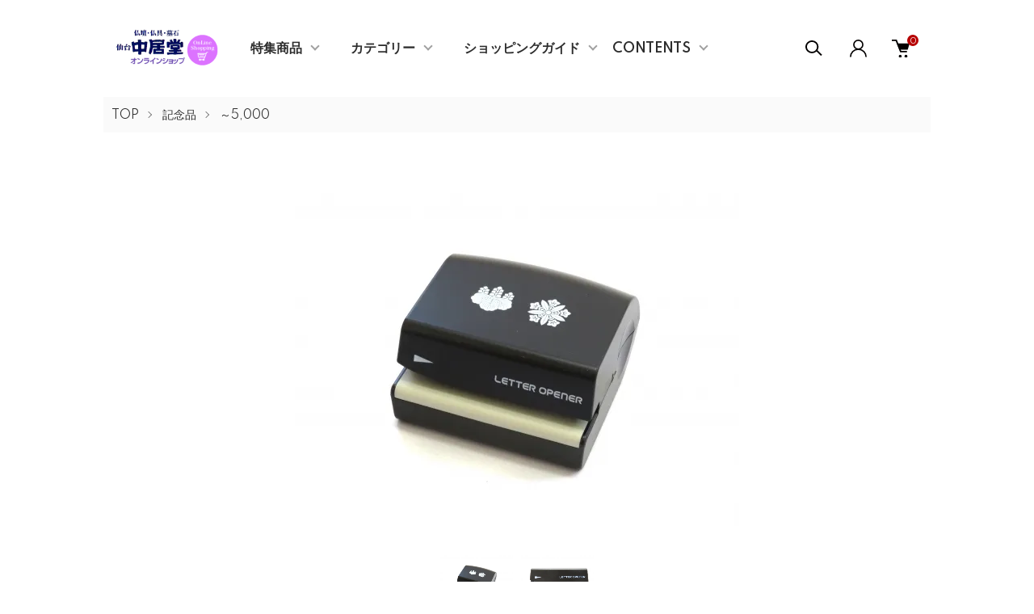

--- FILE ---
content_type: text/html; charset=EUC-JP
request_url: https://nakaido.shop-pro.jp/?pid=157678585
body_size: 17166
content:
<!DOCTYPE html PUBLIC "-//W3C//DTD XHTML 1.0 Transitional//EN" "http://www.w3.org/TR/xhtml1/DTD/xhtml1-transitional.dtd">
<html xmlns:og="http://ogp.me/ns#" xmlns:fb="http://www.facebook.com/2008/fbml" xmlns:mixi="http://mixi-platform.com/ns#" xmlns="http://www.w3.org/1999/xhtml" xml:lang="ja" lang="ja" dir="ltr">
<head>
<meta http-equiv="content-type" content="text/html; charset=euc-jp" />
<meta http-equiv="X-UA-Compatible" content="IE=edge,chrome=1" />
<meta name="viewport" content="width=device-width,initial-scale=1">
<title>レターオープナー 記念品 曹洞宗 両山紋入</title>
<meta name="Keywords" content="曹洞宗,レターオープナー,両山紋,記念品,回信,弁事回信,首座回信,晋山" />
<meta name="Description" content="記念品にオススメのレターオープナーです。" />
<meta name="Author" content="" />
<meta name="Copyright" content="仙台 中居堂" />
<meta http-equiv="content-style-type" content="text/css" />
<meta http-equiv="content-script-type" content="text/javascript" />
<link rel="stylesheet" href="https://nakaido.shop-pro.jp/css/framework/colormekit.css" type="text/css" />
<link rel="stylesheet" href="https://nakaido.shop-pro.jp/css/framework/colormekit-responsive.css" type="text/css" />
<link rel="stylesheet" href="https://img07.shop-pro.jp/PA01253/544/css/5/index.css?cmsp_timestamp=20250325175106" type="text/css" />
<link rel="stylesheet" href="https://img07.shop-pro.jp/PA01253/544/css/5/product.css?cmsp_timestamp=20250325175106" type="text/css" />

<link rel="alternate" type="application/rss+xml" title="rss" href="https://nakaido.shop-pro.jp/?mode=rss" />
<script type="text/javascript" src="//ajax.googleapis.com/ajax/libs/jquery/1.11.0/jquery.min.js" ></script>
<meta property="og:title" content="レターオープナー 記念品 曹洞宗 両山紋入" />
<meta property="og:description" content="記念品にオススメのレターオープナーです。" />
<meta property="og:url" content="https://nakaido.shop-pro.jp?pid=157678585" />
<meta property="og:site_name" content="仏壇の通販なら仏壇・仏具販売専門の仙台中居堂オンラインショップ" />
<meta property="og:image" content="https://img07.shop-pro.jp/PA01253/544/product/157678585.jpg?cmsp_timestamp=20210223150949"/>
<meta property="og:type" content="product" />
<meta property="product:price:amount" content="3300" />
<meta property="product:price:currency" content="JPY" />
<meta property="product:product_link" content="https://nakaido.shop-pro.jp?pid=157678585" />
<script type="text/javascript" src="https://file002.shop-pro.jp/PA01253/544/js/jquery.js"></script>
<script type="text/javascript" src="https://file002.shop-pro.jp/PA01253/544/js/jqueryAutoHeight.js"></script>
<script type="text/javascript">
window.onload= function(){
	jQuery(function($){
	$('#indexOsusume .boxShohin p').autoHeight({column:4, clear:1, height:'height'});
	$('#indexUresuji .boxShohin p').autoHeight({column:4, clear:1, height:'height'});
		$('#indexOsusume .boxShohin .thmShohin').autoHeight({column:4, clear:1, height:'height'});
		$('#indexUresuji .thmShohin').autoHeight({column:4, clear:1, height:'height'});
		$('#indexOriginal .boxL').autoHeight({column:4, clear:1, height:'height'});
		$('.boxCategoryRight').autoHeight({column:4, clear:1, height:'height'});
		$('.boxCategoryRight p').autoHeight({column:4, clear:1, height:'height'});
		$('.boxCategoryRight .thmShohin').autoHeight({column:4, clear:1, height:'height'});
	});
}

</script>

<script>
  (function(i,s,o,g,r,a,m){i['GoogleAnalyticsObject']=r;i[r]=i[r]||function(){
  (i[r].q=i[r].q||[]).push(arguments)},i[r].l=1*new Date();a=s.createElement(o),
  m=s.getElementsByTagName(o)[0];a.async=1;a.src=g;m.parentNode.insertBefore(a,m)
  })(window,document,'script','//www.google-analytics.com/analytics.js','ga');

  ga('create', 'UA-75000550-1', 'auto');
  ga('send', 'pageview');

</script>
<meta name="google-site-verification" content="toys83A3YczQjJy8eZu1rY-VTJHtrFM9kz3QWYT4gEE" />
<script>
  var Colorme = {"page":"product","shop":{"account_id":"PA01253544","title":"\u4ecf\u58c7\u306e\u901a\u8ca9\u306a\u3089\u4ecf\u58c7\u30fb\u4ecf\u5177\u8ca9\u58f2\u5c02\u9580\u306e\u4ed9\u53f0\u4e2d\u5c45\u5802\u30aa\u30f3\u30e9\u30a4\u30f3\u30b7\u30e7\u30c3\u30d7"},"basket":{"total_price":0,"items":[]},"customer":{"id":null},"inventory_control":"product","product":{"shop_uid":"PA01253544","id":157678585,"name":"\u30ec\u30bf\u30fc\u30aa\u30fc\u30d7\u30ca\u30fc \u8a18\u5ff5\u54c1 \u66f9\u6d1e\u5b97 \u4e21\u5c71\u7d0b\u5165","model_number":"","stock_num":20,"sales_price":3000,"sales_price_including_tax":3300,"variants":[],"category":{"id_big":2050405,"id_small":1},"groups":[],"members_price":3000,"members_price_including_tax":3300}};

  (function() {
    function insertScriptTags() {
      var scriptTagDetails = [];
      var entry = document.getElementsByTagName('script')[0];

      scriptTagDetails.forEach(function(tagDetail) {
        var script = document.createElement('script');

        script.type = 'text/javascript';
        script.src = tagDetail.src;
        script.async = true;

        if( tagDetail.integrity ) {
          script.integrity = tagDetail.integrity;
          script.setAttribute('crossorigin', 'anonymous');
        }

        entry.parentNode.insertBefore(script, entry);
      })
    }

    window.addEventListener('load', insertScriptTags, false);
  })();
</script>
<script async src="https://zen.one/analytics.js"></script>
</head>
<body>
<meta name="colorme-acc-payload" content="?st=1&pt=10029&ut=157678585&at=PA01253544&v=20260118225434&re=&cn=d7ed4d086e6372a6dae200e8de464f74" width="1" height="1" alt="" /><script>!function(){"use strict";Array.prototype.slice.call(document.getElementsByTagName("script")).filter((function(t){return t.src&&t.src.match(new RegExp("dist/acc-track.js$"))})).forEach((function(t){return document.body.removeChild(t)})),function t(c){var r=arguments.length>1&&void 0!==arguments[1]?arguments[1]:0;if(!(r>=c.length)){var e=document.createElement("script");e.onerror=function(){return t(c,r+1)},e.src="https://"+c[r]+"/dist/acc-track.js?rev=3",document.body.appendChild(e)}}(["acclog001.shop-pro.jp","acclog002.shop-pro.jp"])}();</script><link href="https://img.shop-pro.jp/tmpl_js/87/slick.css" rel="stylesheet" type="text/css">
<link href="https://img.shop-pro.jp/tmpl_js/87/slick-theme.css" rel="stylesheet" type="text/css">
<link rel="preconnect" href="https://fonts.gstatic.com">
<link href="https://fonts.googleapis.com/css2?family=Spartan:wght@400;500;600&display=swap" rel="stylesheet">

<div class="l-header" id="js-header-scroll">
  <div class="l-header-main">
    <div class="l-header-main__in">
      <div class="l-header-logo">
        <h1 class="l-header-logo__img">
          <a class="l-header-logo__txt" href="./">
            <img src="https://img07.shop-pro.jp/PA01253/544/PA01253544.png?cmsp_timestamp=20230104163913" alt="仏壇の通販なら仏壇・仏具販売専門の仙台中居堂オンラインショップ" />
          </a>
        </h1>
      </div>
      <div class="l-sp-header-cart-btn">
        <a href="https://nakaido.shop-pro.jp/cart/proxy/basket?shop_id=PA01253544&shop_domain=nakaido.shop-pro.jp" class="l-sp-header-cart-btn__link">
          <img src="https://img.shop-pro.jp/tmpl_img/87/icon-cart.svg" alt="カートを見る" />
          <span class="l-sp-header-cart-btn__count">0</span>
        </a>
      </div>
      <button class="l-menu-btn js-navi-open" aria-label="メニュー">
        <span></span>
        <span></span>
      </button>
			
    </div>

    <div class="l-main-navi">
      <div class="l-main-navi__overlay js-navi-close"></div>
      <div class="l-sp-header-search">
        <form action="https://nakaido.shop-pro.jp/" method="GET"  class="l-sp-header-search__form">
          <input type="hidden" name="mode" value="srh" />
          <div class="l-sp-header-search__input">
            <input type="text" name="keyword" placeholder="商品検索" />
          </div>
          <button class="l-sp-header-search__submit" type="submit">
            <img src="https://img.shop-pro.jp/tmpl_img/87/icon-search.svg" alt="送信" />
          </button>
        </form>
      </div>			
      <ul class="l-main-navi-list">
                <li class="l-main-navi-list__item">
          <button class="l-main-navi-list__link js-toggle-btn">
            特集商品
          </button>
          <div class="l-dropdown-menu js-toggle-contents">
            <div class="u-container">
              <ul class="l-dropdown-menu-list">
                                <li class="l-dropdown-menu-list__item">
                  <a class="l-dropdown-menu-list__link" href="https://nakaido.shop-pro.jp/?mode=grp&gid=919269">ご寺院様向け</a>
                </li>
                                <li class="l-dropdown-menu-list__item">
                  <a class="l-dropdown-menu-list__link" href="https://nakaido.shop-pro.jp/?mode=grp&gid=919267">個人様向け</a>
                </li>
                                <li class="l-dropdown-menu-list__item">
                  <a class="l-dropdown-menu-list__link" href="https://nakaido.shop-pro.jp/?mode=grp&gid=1061475">オリジナル商品</a>
                </li>
                                <li class="l-dropdown-menu-list__item">
                  <a class="l-dropdown-menu-list__link" href="https://nakaido.shop-pro.jp/?mode=grp&gid=1556118">いこわ</a>
                </li>
                                <li class="l-dropdown-menu-list__item">
                  <a class="l-dropdown-menu-list__link" href="https://nakaido.shop-pro.jp/?mode=grp&gid=1556073">黒柿</a>
                </li>
                                <li class="l-dropdown-menu-list__item">
                  <a class="l-dropdown-menu-list__link" href="https://nakaido.shop-pro.jp/?mode=grp&gid=1593194">KAN</a>
                </li>
                                <li class="l-dropdown-menu-list__item">
                  <a class="l-dropdown-menu-list__link" href="https://nakaido.shop-pro.jp/?mode=grp&gid=3070067">RESIN</a>
                </li>
                              </ul>
            </div>
          </div>
        </li>
        				        <li class="l-main-navi-list__item">
          <button class="l-main-navi-list__link js-toggle-btn">
            カテゴリー
						</button>
          <div class="l-dropdown-menu js-toggle-contents">
            <div class="u-container">
              <ul class="l-dropdown-menu-list">
                                <li class="l-dropdown-menu-list__item">
                  <a class="l-dropdown-menu-list__link" href="https://nakaido.shop-pro.jp/?mode=cate&cbid=2845003&csid=0">仏壇</a>
                </li>
                                <li class="l-dropdown-menu-list__item">
                  <a class="l-dropdown-menu-list__link" href="https://nakaido.shop-pro.jp/?mode=cate&cbid=1600292&csid=0">位牌</a>
                </li>
                                <li class="l-dropdown-menu-list__item">
                  <a class="l-dropdown-menu-list__link" href="https://nakaido.shop-pro.jp/?mode=cate&cbid=1600293&csid=0">仏像</a>
                </li>
                                <li class="l-dropdown-menu-list__item">
                  <a class="l-dropdown-menu-list__link" href="https://nakaido.shop-pro.jp/?mode=cate&cbid=1600290&csid=0">線香・ローソク</a>
                </li>
                                <li class="l-dropdown-menu-list__item">
                  <a class="l-dropdown-menu-list__link" href="https://nakaido.shop-pro.jp/?mode=cate&cbid=2585907&csid=0">塗香</a>
                </li>
                                <li class="l-dropdown-menu-list__item">
                  <a class="l-dropdown-menu-list__link" href="https://nakaido.shop-pro.jp/?mode=cate&cbid=2722467&csid=0">お墓参り用品</a>
                </li>
                                <li class="l-dropdown-menu-list__item">
                  <a class="l-dropdown-menu-list__link" href="https://nakaido.shop-pro.jp/?mode=cate&cbid=1600291&csid=0">お鈴</a>
                </li>
                                <li class="l-dropdown-menu-list__item">
                  <a class="l-dropdown-menu-list__link" href="https://nakaido.shop-pro.jp/?mode=cate&cbid=1600294&csid=0">念珠・ブレスレット</a>
                </li>
                                <li class="l-dropdown-menu-list__item">
                  <a class="l-dropdown-menu-list__link" href="https://nakaido.shop-pro.jp/?mode=cate&cbid=2050404&csid=0">具足</a>
                </li>
                                <li class="l-dropdown-menu-list__item">
                  <a class="l-dropdown-menu-list__link" href="https://nakaido.shop-pro.jp/?mode=cate&cbid=1600295&csid=0">その他仏具</a>
                </li>
                                <li class="l-dropdown-menu-list__item">
                  <a class="l-dropdown-menu-list__link" href="https://nakaido.shop-pro.jp/?mode=cate&cbid=1600296&csid=0">感謝状</a>
                </li>
                                <li class="l-dropdown-menu-list__item">
                  <a class="l-dropdown-menu-list__link" href="https://nakaido.shop-pro.jp/?mode=cate&cbid=1600297&csid=0">経本</a>
                </li>
                                <li class="l-dropdown-menu-list__item">
                  <a class="l-dropdown-menu-list__link" href="https://nakaido.shop-pro.jp/?mode=cate&cbid=1600298&csid=0">塔婆 経木塔婆</a>
                </li>
                                <li class="l-dropdown-menu-list__item">
                  <a class="l-dropdown-menu-list__link" href="https://nakaido.shop-pro.jp/?mode=cate&cbid=1600300&csid=0">戒名紙 可漏紙 血脈</a>
                </li>
                                <li class="l-dropdown-menu-list__item">
                  <a class="l-dropdown-menu-list__link" href="https://nakaido.shop-pro.jp/?mode=cate&cbid=2783101&csid=0">寺院用過去帳  過去帳</a>
                </li>
                                <li class="l-dropdown-menu-list__item">
                  <a class="l-dropdown-menu-list__link" href="https://nakaido.shop-pro.jp/?mode=cate&cbid=1889261&csid=0">ご寺院様向け仏具</a>
                </li>
                                <li class="l-dropdown-menu-list__item">
                  <a class="l-dropdown-menu-list__link" href="https://nakaido.shop-pro.jp/?mode=cate&cbid=2948259&csid=0">ご寺院様用抹香,お香</a>
                </li>
                                <li class="l-dropdown-menu-list__item">
                  <a class="l-dropdown-menu-list__link" href="https://nakaido.shop-pro.jp/?mode=cate&cbid=2050405&csid=0">記念品</a>
                </li>
                                <li class="l-dropdown-menu-list__item">
                  <a class="l-dropdown-menu-list__link" href="https://nakaido.shop-pro.jp/?mode=cate&cbid=2050406&csid=0">檀信徒用記念品</a>
                </li>
                              </ul>
            </div>
          </div>
        </li>
        				        <li class="l-main-navi-list__item　js-toggle-contents">
          <button class="l-main-navi-list__link"><a href="https://nakaido.shop-pro.jp/?mode=sk"style="text-decoration:none;">
            ショッピングガイド 
         </a> </button>
          
        </li>
                        <li class="l-main-navi-list__item">
          <button class="l-main-navi-list__link js-toggle-btn">
            CONTENTS
          </button>
          <div class="l-dropdown-menu js-toggle-contents">
            <div class="u-container">
              <ul class="l-dropdown-menu-list">
                                <li class="l-dropdown-menu-list__item">
                  <a class="l-dropdown-menu-list__link" href="https://nakaido.shop-pro.jp/?mode=f16">僧侶のための婚活支援 TERAKOI～テラコイ～</a>
                </li>
                              </ul>
            </div>
          </div>
        </li>
              </ul>

      <div class="l-header-help">
        <div class="l-header-search">
          <button class="l-header-search__btn l-header-help__btn js-search-btn" type="button">
            <img src="https://img.shop-pro.jp/tmpl_img/87/icon-search.svg" alt="検索" />
          </button>
          <div class="l-header-search__contents js-search-contents">
            <div class="l-header-search__overlay"></div>
            <form action="https://nakaido.shop-pro.jp/" method="GET" class="l-header-search__form">
              <input type="hidden" name="mode" value="srh" />
              <div class="l-header-search__input">
                <input type="text" name="keyword" placeholder="商品検索" />
              </div>
              <button class="l-header-search__submit" type="submit">
                <img src="https://img.shop-pro.jp/tmpl_img/87/icon-search.svg" alt="送信" />
              </button>
            </form>
          </div>
        </div>
        <div class="l-header-account">
          <button class="l-header-account__btn l-header-help__btn js-toggle-btn">
            <img src="https://img.shop-pro.jp/tmpl_img/87/icon-user.svg" alt="アカウント" />
          </button>
          <div class="l-dropdown-menu js-toggle-contents">
            <div class="u-container">
              <ul class="l-header-account-list">
                <li class="l-header-account-list__item">
                  <a class="l-header-account-list__link" href="https://nakaido.shop-pro.jp/?mode=myaccount">マイアカウント</a>
                </li>
                                                                <li class="l-header-account-list__item">
                  <a class="l-header-account-list__link" href="https://nakaido.shop-pro.jp/customer/signup/new">新規会員登録</a>
                </li>
                                <li class="l-header-account-list__item">
                  <a class="l-header-account-list__link" href="https://nakaido.shop-pro.jp/?mode=login&shop_back_url=https%3A%2F%2Fnakaido.shop-pro.jp%2F">ログイン</a>
                </li>
                                              </ul>
            </div>
          </div>
        </div>
        <div class="l-header-cart">
          <a href="https://nakaido.shop-pro.jp/cart/proxy/basket?shop_id=PA01253544&shop_domain=nakaido.shop-pro.jp" class="l-header-cart-btn">
            <img src="https://img.shop-pro.jp/tmpl_img/87/icon-cart.svg" alt="カートを見る" />
            <span class="l-header-cart-btn__count">0</span>
          </a>
        </div>
      </div>


      <div class="l-sp-header-help">
        <div class="l-sp-header-help-box">
          <h3 class="l-sp-header-help__ttl">
            USER MENU
          </h3>
          <ul class="l-sp-header-help-list">
            <li class="l-sp-header-help-list__item">
              <a class="l-sp-header-help-list__link" href="https://nakaido.shop-pro.jp/?mode=myaccount">マイアカウント</a>
            </li>
                                                <li class="l-sp-header-help-list__item">
              <a class="l-sp-header-help-list__link" href="https://nakaido.shop-pro.jp/customer/signup/new">新規会員登録</a>
            </li>
                        <li class="l-sp-header-help-list__item">
              <a class="l-sp-header-help-list__link" href="https://nakaido.shop-pro.jp/?mode=login&shop_back_url=https%3A%2F%2Fnakaido.shop-pro.jp%2F">ログイン</a>
            </li>
                                    <li class="l-sp-header-help-list__item">
              <a class="l-sp-header-help-list__link" href="https://nakaido.shop-pro.jp/cart/proxy/basket?shop_id=PA01253544&shop_domain=nakaido.shop-pro.jp">カートを見る</a>
            </li>
          </ul>
        </div>
        <div class="l-sp-header-help-box">
          <h3 class="l-sp-header-help__ttl">
            SHOPPING GUIDE
          </h3>
          <ul class="l-sp-header-help-list">
            <li class="l-sp-header-help-list__item">
              <a class="l-sp-header-help-list__link" href="https://nakaido.shop-pro.jp/?mode=sk">配送・送料について</a>
            </li>
            <li class="l-sp-header-help-list__item">
              <a class="l-sp-header-help-list__link" href="https://nakaido.shop-pro.jp/?mode=sk#return">返品について</a>
            </li>
            <li class="l-sp-header-help-list__item">
              <a class="l-sp-header-help-list__link" href="https://nakaido.shop-pro.jp/?mode=sk#payment">お支払い方法について</a>
            </li>
            <li class="l-sp-header-help-list__item">
              <a class="l-sp-header-help-list__link" href="https://nakaido.shop-pro.jp/?mode=sk#info">特定商取引法に基づく表記</a>
            </li>
            <li class="l-sp-header-help-list__item">
              <a class="l-sp-header-help-list__link" href="https://nakaido.shop-pro.jp/?mode=privacy">プライバシーポリシー</a>
            </li>
            <li class="l-sp-header-help-list__item">
              <a class="l-sp-header-help-list__link" href="https://nakaido.shop-pro.jp/customer/inquiries/new">お問い合わせ</a>
            </li>
          </ul>
        </div>
      </div>

      <ul class="l-sp-header-sns-list">
                                      </ul>

    </div>

    <div class="l-sp-main-navi__overlay"></div>

  </div>
</div>





<div class="l-main is-product">
  <link href="https://img.shop-pro.jp/tmpl_js/87/magnific-popup.css" rel="stylesheet" type="text/css">

<div class="c-breadcrumbs">
  <ul class="c-breadcrumbs-list">
    <li class="c-breadcrumbs-list__item">
      <a href="./">
        TOP
      </a>
    </li>
        <li class="c-breadcrumbs-list__item">
      <a href="?mode=cate&cbid=2050405&csid=0">
        記念品
      </a>
    </li>
            <li class="c-breadcrumbs-list__item">
      <a href="?mode=cate&cbid=2050405&csid=1">
        ～5,000
      </a>
    </li>
      </ul>
</div>

<div class="cart_in_modal cart_modal__close" style="display: none;">
  <div class="cart_in_modal__outline not_bubbling">
    <label class="cart_modal__close cart_in_modal__close-icon">
    </label>
    <p class="cart_in_modal__heading">
      こちらの商品が<br class="sp-br">カートに入りました
    </p>
    <div class="cart_in_modal__detail">
            <div class="cart_in_modal__image-wrap">
        <img src="https://img07.shop-pro.jp/PA01253/544/product/157678585.jpg?cmsp_timestamp=20210223150949" alt="" class="cart_in_modal__image" />
      </div>
            <p class="cart_in_modal__name">
        レターオープナー 記念品 曹洞宗 両山紋入
      </p>
    </div>
    <div class="cart_in_modal__button-wrap">
      <form name="cart_view_with_async" method="POST" action="https://nakaido.shop-pro.jp/cart/proxy/basket?shop_id=PA01253544&shop_domain=nakaido.shop-pro.jp">
        <input type="hidden" name="reference_token" value="b0dce787183e40d68eac210bbb5a7d15"><input type="hidden" name="shop_id" value="PA01253544"><input type="hidden" name="shop_domain" value="nakaido.shop-pro.jp">
      </form>
      <button class="cart_view_with_async cart_in_modal__button cart_in_modal__button--solid">かごの中身を見る</button>
      <p class="cart_modal__close cart_in_modal__text-link">ショッピングを続ける</p>
    </div>
  </div>
</div>
<div class="cart_in_error_modal cart_in_error__close" style="display: none;">
  <div class="cart_in_modal__outline not_bubbling">
    <label class="cart_in_error__close cart_in_modal__close-icon">
    </label>
    <p class="cart_in_error_message cart_in_error_modal__heading"></p>
    <div class="cart_in_modal__button-wrap">
      <button class="cart_in_error__close cart_in_modal__button cart_in_modal__button--solid">ショッピングを続ける</button>
    </div>
  </div>
</div>

<div class="p-product l-main-contents">
  <form name="product_form" method="post" action="https://nakaido.shop-pro.jp/cart/proxy/basket/items/add">
    
    <div class="p-product-img">
      <div class="p-product-img__main js-images-slider">
        <div class="p-product-img__main-item">
                    <img src="https://img07.shop-pro.jp/PA01253/544/product/157678585.jpg?cmsp_timestamp=20210223150949" alt="" />
                  </div>
                                <div class="p-product-img__main-item ">
          <img src="https://img07.shop-pro.jp/PA01253/544/product/157678585_o1.jpg?cmsp_timestamp=20210223150949" alt="" />
        </div>
                                                                                                                                                                                                                                                                                                                                                                                                                                                                                                                                                                                                                                                                                                                                                                                                                              </div>
            <div class="u-container">
        <div class="p-product-img__thumb">
          <div class="p-product-thumb">
            <div class="u-overflow-slide">
              <div class="p-product-thumb-list c-slider-thema">
                                <div class="p-product-thumb-list__item">
                  <div class="p-product-thumb-list__img u-square-img">
                    <img src="https://img07.shop-pro.jp/PA01253/544/product/157678585.jpg?cmsp_timestamp=20210223150949" alt="" />
                  </div>
                </div>
                                                                <div class="p-product-thumb-list__item">
                  <div class="p-product-thumb-list__img u-square-img">
                    <img src="https://img07.shop-pro.jp/PA01253/544/product/157678585_o1.jpg?cmsp_timestamp=20210223150949" alt="" />
                  </div>
                </div>
                                                                                                                                                                                                                                                                                                                                                                                                                                                                                                                                                                                                                                                                                                                                                                                                                                                                                                                                                                                                                                                                                                                                                                                                                                                                                                                                                                                                                                                                                                                                                                                                                                              </div>
            </div>
          </div>
        </div>
      </div>
          </div>
    


    <div class="u-container-s">
      <div class="p-product-txt">
        
        <div class="p-product-info">
          <h2 class="p-product-info__ttl">
            レターオープナー 記念品 曹洞宗 両山紋入
          </h2>
          
          <div class="p-product-info__id">
            
          </div>
          
          
                    

          
          <div class="p-product-price">
                        <div class="p-product-price__sell">
              3,300円(税300円)
            </div>
                                              </div>
          

                              
        </div>



        <div class="p-product-action" id="p-product-action">
          
                    

          
                    
          
          <div class="p-product-form">
                        <div class="p-product-form-stock">
              <div class="p-product-form-stock__ttl">
                購入数
              </div>
              <div class="p-product-form-stock__box">
                <div class="p-product-form-stock__input">
                  <input type="text" name="product_num" value="1" />
                  <span class="p-product-form-stock__unit"></span>
                </div>
                              </div>
            </div>
                        <div class="p-product-form-btn">
              <div class="p-product-form-btn__cart">
                                                <div class="disable_cartin">
                  <button class="c-btn-cart" type="submit">
                    <i class="c-icon-cart"></i>ADD TO CART
                  </button>
                </div>
                                <p class="p-product-form__error-message stock_error"></p>
                                              </div>
              <div class="p-product-form-btn__favorite">
                <button type="button" class="c-btn-cart is-favorite"  data-favorite-button-selector="DOMSelector" data-product-id="157678585" data-added-class="is-added">
                  <svg role="img" aria-hidden="true"><use xlink:href="#heart"></use></svg>ADD TO FAVORITE
                </button>
              </div>
            </div>

            <div class="p-product-contact">
              <a class="p-product-contact__link" href="https://nakaido.shop-pro.jp/customer/products/157678585/inquiries/new">
                この商品について問い合わせる
              </a>
            </div>

          </div>
          

          
          <ul class="p-product-sns-list">
            <li class="p-product-sns-list__item">
              <div class="line-it-button" data-lang="ja" data-type="share-a" data-ver="3"
                         data-color="default" data-size="small" data-count="false" style="display: none;"></div>
                       <script src="https://www.line-website.com/social-plugins/js/thirdparty/loader.min.js" async="async" defer="defer"></script>
            </li>
            <li class="p-product-sns-list__item">
              
            </li>
            <li class="p-product-sns-list__item">
              <a href="https://twitter.com/share" class="twitter-share-button" data-url="https://nakaido.shop-pro.jp/?pid=157678585" data-text="" data-lang="ja" >ツイート</a>
<script charset="utf-8">!function(d,s,id){var js,fjs=d.getElementsByTagName(s)[0],p=/^http:/.test(d.location)?'http':'https';if(!d.getElementById(id)){js=d.createElement(s);js.id=id;js.src=p+'://platform.twitter.com/widgets.js';fjs.parentNode.insertBefore(js,fjs);}}(document, 'script', 'twitter-wjs');</script>
            </li>
          </ul>
          

          <ul class="p-product-link-list">
            <li class="p-product-link-list__item">
              <a href="https://nakaido.shop-pro.jp/?mode=sk#return">返品について</a>
            </li>
            <li class="p-product-link-list__item">
              <a href="https://nakaido.shop-pro.jp/?mode=sk#info">特定商取引法に基づく表記</a>
            </li>
            <li class="p-product-link-list__item">
              <a href="https://nakaido.shop-pro.jp/?mode=cate&cbid=2050405&csid=1">買い物を続ける</a>
            </li>
          </ul>

        </div>
      </div>


      <div class="p-product-detail">
        
                <div　style="margin:0 auto;">
          <h3 class="c-ttl-main">
            DETAIL
          </h3>
					<center> 曹洞宗用のレターオープナーになります。両大本山の両山紋が入っています。 <br />
首座回信や弁事回信などの記念品におすすめです。</center>
        </div>
                
        
                
        
                


      </div>
      <input type="hidden" name="user_hash" value="c0481676a5e28a6a28cfcb102c02051c"><input type="hidden" name="members_hash" value="c0481676a5e28a6a28cfcb102c02051c"><input type="hidden" name="shop_id" value="PA01253544"><input type="hidden" name="product_id" value="157678585"><input type="hidden" name="members_id" value=""><input type="hidden" name="back_url" value="https://nakaido.shop-pro.jp/?pid=157678585"><input type="hidden" name="reference_token" value="b0dce787183e40d68eac210bbb5a7d15"><input type="hidden" name="shop_domain" value="nakaido.shop-pro.jp">
    </div>
  </form>

  </div>

<script src="https://img.shop-pro.jp/tmpl_js/87/slick.js"></script>
<script src="https://img.shop-pro.jp/tmpl_js/87/jquery.magnific-popup.min.js"></script>

<script type="text/javascript">
$(document).ready(function() {
  $('.js-popup').magnificPopup({
    type: 'image',
    removalDelay: 300,
    gallery: {
      enabled:true
    },
    closeMarkup: '<button title="%title%" type="button" class="mfp-close"><img src="https://img.shop-pro.jp/tmpl_img/87/icon-close.svg" alt="close" width="15" class="mfp-close" /></button>',
    callbacks: {
      open: function() {
        closeBtn();
      },
    }
  });
});
</script>

<script type="text/javascript">
$(".js-option-detail-btn").on("click", function() {
  $(this).toggleClass("is-on");
  $(".js-option-detail-contents").slideToggle("fast");
});
</script>

<script type="text/javascript">
$(document).on("ready", function() {
  var slider = ".js-images-slider"; // スライダー
  var thumbnailItem = ".p-product-thumb-list__item"; // サムネイル画像アイテム

  $(thumbnailItem).each(function() {
    var index = $(thumbnailItem).index(this);
    $(this).attr("data-index",index);
  });

  $(slider).on('init',function(slick) {
    var index = $(".slide-item.slick-slide.slick-current").attr("data-slick-index");
    $(thumbnailItem+'[data-index="'+index+'"]').addClass("is-current");
  });

  $(slider).slick( {
    autoplay: false,
    arrows: false,
    dots: false,
    infinite: true,
  });

  $(thumbnailItem).on('click',function() {
    var index = $(this).attr("data-index");
    $(slider).slick("slickGoTo",index,false);
    if ($(".l-header").hasClass("is-fixed")) {
      $(".l-header").addClass("is-unpinned");
    }
  });

  $(slider).on('beforeChange',function(event,slick, currentSlide,nextSlide){
    $(thumbnailItem).each(function() {
      $(this).removeClass("is-current");
    });
    $(thumbnailItem+'[data-index="'+nextSlide+'"]').addClass("is-current");
  });
});
</script>

<script>
  $(function () {
    function window_size_switch_func() {
      if($(window).width() >= 1008) {
        // product option switch -> table
        $('#prd-opt-table').html($('.prd-opt-table').html());
        $('#prd-opt-table table').addClass('table table-bordered');
        $('#prd-opt-select').empty();
      } else {
        // product option switch -> select
        $('#prd-opt-table').empty();
        if($('#prd-opt-select > *').size() == 0) {
          $('#prd-opt-select').append($('.prd-opt-select').html());
        }
      }
    }
    window_size_switch_func();

    $(window).resize(function () {
      window_size_switch_func();
    });
  });
</script></div>



<div class="l-bottom">
        

      <div class="p-calendar">
    <div class="u-container">
      <h2 class="c-ttl-main">
        CALENDAR
      </h2>
      <div class="side_section side_section_cal">
        <div class="side_cal">
          <table class="tbl_calendar">
    <caption>2026年1月</caption>
    <tr>
        <th class="sun">日</th>
        <th>月</th>
        <th>火</th>
        <th>水</th>
        <th>木</th>
        <th>金</th>
        <th class="sat">土</th>
    </tr>
    <tr>
<td></td>
<td></td>
<td></td>
<td></td>
<td class="thu holiday" style="background-color: #00ffff; color: #ff0000;">1</td>
<td class="fri">2</td>
<td class="sat">3</td>
</tr>
<tr>
<td class="sun" style="background-color: #00ffff; color: #ff0000;">4</td>
<td class="mon">5</td>
<td class="tue">6</td>
<td class="wed">7</td>
<td class="thu">8</td>
<td class="fri">9</td>
<td class="sat">10</td>
</tr>
<tr>
<td class="sun" style="background-color: #00ffff; color: #ff0000;">11</td>
<td class="mon holiday" style="background-color: #00ffff; color: #ff0000;">12</td>
<td class="tue">13</td>
<td class="wed">14</td>
<td class="thu">15</td>
<td class="fri">16</td>
<td class="sat">17</td>
</tr>
<tr>
<td class="sun" style="background-color: #00ffff; color: #ff0000;">18</td>
<td class="mon">19</td>
<td class="tue">20</td>
<td class="wed">21</td>
<td class="thu">22</td>
<td class="fri">23</td>
<td class="sat">24</td>
</tr>
<tr>
<td class="sun" style="background-color: #00ffff; color: #ff0000;">25</td>
<td class="mon">26</td>
<td class="tue">27</td>
<td class="wed">28</td>
<td class="thu">29</td>
<td class="fri">30</td>
<td class="sat">31</td>
</tr>
</table><table class="tbl_calendar">
    <caption>2026年2月</caption>
    <tr>
        <th class="sun">日</th>
        <th>月</th>
        <th>火</th>
        <th>水</th>
        <th>木</th>
        <th>金</th>
        <th class="sat">土</th>
    </tr>
    <tr>
<td class="sun" style="background-color: #00ffff; color: #ff0000;">1</td>
<td class="mon">2</td>
<td class="tue">3</td>
<td class="wed">4</td>
<td class="thu">5</td>
<td class="fri">6</td>
<td class="sat">7</td>
</tr>
<tr>
<td class="sun" style="background-color: #00ffff; color: #ff0000;">8</td>
<td class="mon">9</td>
<td class="tue">10</td>
<td class="wed holiday" style="background-color: #00ffff; color: #ff0000;">11</td>
<td class="thu">12</td>
<td class="fri">13</td>
<td class="sat">14</td>
</tr>
<tr>
<td class="sun" style="background-color: #00ffff; color: #ff0000;">15</td>
<td class="mon">16</td>
<td class="tue">17</td>
<td class="wed">18</td>
<td class="thu">19</td>
<td class="fri">20</td>
<td class="sat">21</td>
</tr>
<tr>
<td class="sun" style="background-color: #00ffff; color: #ff0000;">22</td>
<td class="mon holiday" style="background-color: #00ffff; color: #ff0000;">23</td>
<td class="tue">24</td>
<td class="wed">25</td>
<td class="thu">26</td>
<td class="fri">27</td>
<td class="sat">28</td>
</tr>
</table>
        </div>
                <div class="side_cal_memo">
          ※青い枠の日曜・祝日のご注文は、翌営業日　との発送となります。<br>
※お急ぎの場合は、日曜・祝日でも対応でき　る場合もございますので、備考欄にご記入　ください。<br>
        </div>
              </div>
    </div>
  </div>
    




<div class="p-shopguide">
    <div class="u-container">
      <h2 class="c-ttl-main">
        SHOPPING GUIDE
      </h2>
      <div class="p-shopguide-wrap">
                <div class="p-shopguide-column">
          <div class="p-shopguide-box js-matchHeight">
            <h3 class="p-shopguide-box__ttl">
              配送・送料について
            </h3>
            <dl class="p-shopguide-txt">
                            <dt class="p-shopguide__ttl">
                当社指定の配送会社
              </dt>
              <dd class="p-shopguide__body">
                                配送会社は佐川急便、ヤマト運輸、福山通運など当社が責任を持ち、お届け先や商品に応じて配送業者を指定致します。
              </dd>
                            <dt class="p-shopguide__ttl">
                日本郵便（ゆうパケット）
              </dt>
              <dd class="p-shopguide__body">
                                ※※※「【ゆうパケット対応商品】と表示されている商品のみにお使いいただけます」※※※<br />
<br />
・一部の商品のみ対象となります。<br />
・【ゆうパケット対応商品】となっていない商品をお選びになりますと「当社指定の配送会社」での配送となり、送料を別途請求させていただきます。<br />
・代引き不可<br />
・日時指定不可<br />
・必ず配送方法を指定してください。<br />
・追跡サービスも付いているから安心してご利用いただけます。<br />
・お届け先の郵便受けに配達されるので受け取りも便利です。
              </dd>
                          </dl>
               <h3 class="p-shopguide-box__ttl">
              返品について
            </h3>
            <dl class="p-shopguide-txt">
                            <dt class="p-shopguide__ttl">
                不良品
              </dt>
              <dd class="p-shopguide__body">
                同一品の在庫がある場合には、良品と交換させていただきます。<br />
同一品の在庫が無い場合には、ご返品いただいた上で、<br />
返金させていただきます。
              </dd>
                                          <dt class="p-shopguide__ttl">
                返品期限
              </dt>
              <dd class="p-shopguide__body">
                商品の到着日より７日以内とさせて頂きます。
              </dd>
                                          <dt class="p-shopguide__ttl">
                返品送料
              </dt>
              <dd class="p-shopguide__body">
                不良品のみ適応（商品到着後14日以内とさせていただきます。）<br />
詳しくはご利用ガイドをご覧くださいませ。
              </dd>
                          </dl>
          </div>
        </div>
        

                <div class="p-shopguide-column">
          <div class="p-shopguide-box js-matchHeight">
            <h3 class="p-shopguide-box__ttl">
              お支払いについて
            </h3>
            <dl class="p-shopguide-txt">
                            <dt class="p-shopguide__ttl">
                銀行振込
              </dt>
              <dd class="p-shopguide__body">
                                                当店指定口座までお振り込みいただきます。<br />
振込先口座はご注文後のメールにてご案内差し上げます。<br />
<br />
ご入金確認完了後、商品を発送させていただきます。 <br />
お振込手数料はお客様ご負担となりますので、予めご了承ください。<br />
<br />
（例）以下の場合は、ご入金の確認が翌営業日以降になります。<br />
<br />
平日15時以降にご入金いただいた場合<br />
土・日・祝日にご入金いただいた場合<br />
金融機関の休業日にご入金いただいた場合（年末年始等）
              </dd>
                            <dt class="p-shopguide__ttl">
                クレジットカード決済
              </dt>
              <dd class="p-shopguide__body">
                                                <img src="https://www.yamatofinancial.jp/logobr/images/web_pay_card.gif" width="490" height="171" border="0" alt="クロネコwebコレクト クレジットカード払い"><br />
クロネコヤマトのクレジットカード決済です。<br />
お客様が入力されたカード情報は当店に送られること無く、<br />
さらにカード情報入力画面は暗号化（SSL）で保護されています。<br />
情報流出はありませんので安心してご利用ください。<br />

              </dd>
                          </dl>
          </div>
        </div>
              </div>
    </div>
  </div>

</div>



<div class="l-go-top">
  <button class="l-go-top__btn js-go-top" type="button">
    TOPへ戻る
  </button>
</div>


<div class="l-footer">

  <div class="u-container">
    <div class="l-footer-main">

      <div class="l-footer-shopinfo">
        <div class="l-footer-shopinfo__logo">
          <a href="./">
            <img src="https://img07.shop-pro.jp/PA01253/544/PA01253544.png?cmsp_timestamp=20230104163913" alt="仏壇の通販なら仏壇・仏具販売専門の仙台中居堂オンラインショップ" />
          </a>
        </div>
        <ul class="l-footer-sns-list u-opa">
                                                </ul>
      </div>


      <div class="l-footer-navi">
        <ul class="l-footer-navi-list">
          <li class="l-footer-navi-list__item">
            <a class="l-footer-navi-list__link" href="https://nakaido.shop-pro.jp/?mode=sk">配送・送料について</a>
          </li>
          <li class="l-footer-navi-list__item">
            <a class="l-footer-navi-list__link" href="https://nakaido.shop-pro.jp/?mode=sk#return">返品について</a>
          </li>
          <li class="l-footer-navi-list__item">
            <a class="l-footer-navi-list__link" href="https://nakaido.shop-pro.jp/?mode=sk#payment">支払い方法について</a>
          </li>
          <li class="l-footer-navi-list__item">
            <a class="l-footer-navi-list__link" href="https://nakaido.shop-pro.jp/?mode=sk#info">特定商取引法に基づく表記</a>
          </li>
          <li class="l-footer-navi-list__item">
            <a class="l-footer-navi-list__link" href="https://nakaido.shop-pro.jp/?mode=privacy">プライバシーポリシー</a>
          </li>
        </ul>
        <ul class="l-footer-navi-list">
                              <li class="l-footer-navi-list__item">
            <a class="l-footer-navi-list__link" href="https://nakaido.shop-pro.jp/customer/newsletter/subscriptions/new">メルマガ登録・解除</a>
          </li>
                    <li class="l-footer-navi-list__item">
            <span class="l-footer-navi-list__link">
              <a href="https://nakaido.shop-pro.jp/?mode=rss">RSS</a> / <a href="https://nakaido.shop-pro.jp/?mode=atom">ATOM</a>
            </span>
          </li>
        </ul>
        <ul class="l-footer-navi-list">
          <li class="l-footer-navi-list__item">
            <a class="l-footer-navi-list__link" href="https://nakaido.shop-pro.jp/?mode=myaccount">マイアカウント</a>
          </li>
                                        <li class="l-footer-navi-list__item">
            <a class="l-footer-navi-list__link" href="https://nakaido.shop-pro.jp/customer/signup/new">新規会員登録</a>
          </li>
                    <li class="l-footer-navi-list__item">
            <a class="l-footer-navi-list__link" href="https://nakaido.shop-pro.jp/?mode=login&shop_back_url=https%3A%2F%2Fnakaido.shop-pro.jp%2F">ログイン</a>
          </li>
                              <li class="l-footer-navi-list__item">
            <a class="l-footer-navi-list__link" href="https://nakaido.shop-pro.jp/cart/proxy/basket?shop_id=PA01253544&shop_domain=nakaido.shop-pro.jp">カートを見る</a>
          </li>
          <li class="l-footer-navi-list__item">
            <a class="l-footer-navi-list__link" href="https://nakaido.shop-pro.jp/customer/inquiries/new">お問い合わせ</a>
          </li>
        </ul>

        <div class="l-footer-other">
					             <div class="l-copyright">
            <div class="l-copyright__txt">
              <a href='https://shop-pro.jp' target='_blank'>カラーミーショップ</a> Copyright (C) 2005-2026 <a href='https://pepabo.com/' target='_blank'>GMOペパボ株式会社</a> All Rights Reserved.
            </div>
            <div class="l-copyright__logo">
              <a href="https://shop-pro.jp" target="_blank">Powered by<img src="https://img.shop-pro.jp/tmpl_img/84/powered.png" alt="カラーミーショップ"></a>
            </div>
          </div>
        </div>

      </div>
    </div>

  </div>
</div>


<script src="https://img.shop-pro.jp/tmpl_js/87/jquery.matchHeight-min.js"></script>
<script src="https://img.shop-pro.jp/tmpl_js/87/jquery.magnific-popup.min.js"></script>
<script src="https://img.shop-pro.jp/tmpl_js/87/what-input.js"></script>
<script src="https://img.shop-pro.jp/tmpl_js/87/scroll-animation.js"></script>

<script type="text/javascript">
function smoothScroll(selector){
  jQuery("body,html").animate({
    scrollTop:jQuery(selector).offset().top
  },800,"swing");
}

function lerp(x,y,a){
  return x+(y-x)*a;
}
function isPC(){
  return (jQuery(window).width() > 767);
}
function easeOut(t,p){
  return 1-Math.pow((1-t),p);
}
function clamp01(n){
  return Math.min(Math.max(n,0),1);
}
function randomDelta(n,p){
  return n - (n*p*0.5) + (n*Math.random()*p);
}


//TOPへ戻る
$(".js-go-top").click(function () {
  $('body, html').animate({
    scrollTop: 0
  }, 1500);
  return false;
});


//ページ内リンク時 高さ位置の調整
$(document).ready(function() {
  spPageLink();
});
function spPageLink() {
  if(isPC()){
    var headerHight = 120;
    $('a[href^=#]').click(function() {
      var speed = 1000;
      var href= $(this).attr("href");
      var target = $(href == "#" || href == "" ? 'html' : href);
      var position = target.offset().top - headerHight;
      $('body,html').animate({scrollTop:position}, speed, 'swing');
      return false;
    });
  } else {
    var headerHightSP = 60;
    $('a[href^=#]').click(function() {
      var speed = 1000;
      var href= $(this).attr("href");
      var target = $(href == "#" || href == "" ? 'html' : href);
      var position = target.offset().top - headerHightSP;
      $('body,html').animate({scrollTop:position}, speed, 'swing');
      return false;
    });
  }
}



//トグルボタン
$(window).on('load resize',function() {
  $(".js-toggle-contents").fadeOut("fast");
  $(".js-toggle-btn").removeClass("is-on");
  $(".l-main-navi__overlay").fadeOut("fast");
  toggleBtn();
});
function toggleBtn() {
  $(".js-toggle-btn").off("click");
  $(".js-toggle-btn").on("click",function() {
    if(isPC()){
      if ($(this).hasClass("is-on")) {
        $(this).removeClass("is-on");
        $(this).next(".js-toggle-contents").fadeOut("fast");
        $(".l-main-navi__overlay").fadeOut("fast");
      } else {
        $(".js-toggle-btn").removeClass("is-on");
        $(".js-toggle-btn").next().fadeOut("fast");
        $(this).addClass("is-on");
        $(this).next(".js-toggle-contents").fadeIn("fast");
        $(".l-main-navi__overlay").fadeOut("fast");
        $(".l-main-navi__overlay").fadeIn("fast");
      }
    } else {
      $(this).toggleClass("is-on");
      $(this).next(".js-toggle-contents").slideToggle("fast");
    }
  });
}

$(".l-main-navi__overlay").on("click",function() {
  $(this).fadeOut();
  $(".js-toggle-btn").removeClass("is-on");
  $(".js-toggle-contents").fadeOut("fast");
  $(".js-search-contents").removeClass("is-on");
});



//検索ボタン
$(document).ready(function() {
  $(".js-search-btn").on('click',function() {
    $(".js-toggle-contents").fadeOut();
    $(".js-toggle-btn").removeClass("is-on");
    $(".js-navi-open").removeClass("is-on");
    $(".js-search-contents").addClass("is-on");
    $(".l-header-search__overlay").fadeIn("fast");
    $('.l-header-search__input input[type="text"]').focus();
    $(".l-main-navi__overlay").fadeOut("fast");
  });
  $(".l-header-search__overlay").on('click',function() {
    $(".l-header-search__overlay").fadeOut("fast");
    $(".js-search-contents").removeClass("is-on");
  });
});



//SP hamburger
$(document).ready(function() {
  $(".js-navi-open").on('click',function() {
    $(".l-header-search__contents").removeClass("is-on");
    $(".l-header-search__btn").removeClass("is-on");
    $(".l-header").toggleClass("is-open");
    $(".l-main-navi").toggleClass("is-open");
    $(".l-menu-btn").toggleClass("is-on");
    $(".l-sp-main-navi__overlay").toggleClass("is-on");
  });
});



//スクロールヘッダー
$(document).ready(function() {
  $(window).on("load scroll", function() {
    var value = $(this).scrollTop();
    if ( value > 0) {
      $(".l-header").addClass("is-fixed");
    } else {
      $(".l-header").removeClass("is-fixed");
    }
  });
});

const header = document.getElementById("js-header-scroll");
const hH = header.clientHeight;
const winH = window.innerHeight;
const docH = document.documentElement.scrollHeight;
const windBtm = docH - winH;

let pos = 0;
let lastPos = 0;

const onScroll = function () {
  if (pos > hH && pos > lastPos) {
    header.classList.add("is-unpinned");
    $(".js-toggle-btn").removeClass("is-on");
    $(".js-toggle-btn").next().fadeOut();
    $(".js-toggle-contents").fadeOut();
    $(".js-search-contents").removeClass("is-on");
    $(".l-header-search__overlay").fadeOut();
    $(".l-main-navi__overlay").fadeOut();
    $(".js-navi-open").removeClass("is-on");
    $(".l-main-navi").removeClass("is-open");
    $(".l-sp-main-navi__overlay").removeClass("is-on");
  }
  if (pos < hH || pos < lastPos || windBtm <= pos) {
    header.classList.remove("is-unpinned");
  }
  lastPos = pos;
};

window.addEventListener("scroll", function () {
  pos = window.scrollY;
  onScroll();
});


// スクロール終了時に発火
var timeoutId ;

window.addEventListener("scroll", function() {
  // スクロールを停止してxxx 秒後に終了とする
  clearTimeout( timeoutId ) ;
  timeoutId = setTimeout(function() {
    $(".l-header").removeClass("is-unpinned");
  }, 3000);
});

// 商品一覧のソートを切り替える
(function () {
  $('.js-sort-switch').on('change', function () {
    location.href = $(this).val();
  });
}());

$(document).ready(function() {
  $(".js-matchHeight").matchHeight();
});
</script>



<svg xmlns="http://www.w3.org/2000/svg" style="display:none"><symbol id="angle-double-left" viewBox="0 0 1792 1792"><path d="M1011 1376q0 13-10 23l-50 50q-10 10-23 10t-23-10L439 983q-10-10-10-23t10-23l466-466q10-10 23-10t23 10l50 50q10 10 10 23t-10 23L608 960l393 393q10 10 10 23zm384 0q0 13-10 23l-50 50q-10 10-23 10t-23-10L823 983q-10-10-10-23t10-23l466-466q10-10 23-10t23 10l50 50q10 10 10 23t-10 23L992 960l393 393q10 10 10 23z"/></symbol><symbol id="angle-double-right" viewBox="0 0 1792 1792"><path d="M979 960q0 13-10 23l-466 466q-10 10-23 10t-23-10l-50-50q-10-10-10-23t10-23l393-393-393-393q-10-10-10-23t10-23l50-50q10-10 23-10t23 10l466 466q10 10 10 23zm384 0q0 13-10 23l-466 466q-10 10-23 10t-23-10l-50-50q-10-10-10-23t10-23l393-393-393-393q-10-10-10-23t10-23l50-50q10-10 23-10t23 10l466 466q10 10 10 23z"/></symbol><symbol id="angle-down" viewBox="0 0 1792 1792"><path d="M1395 736q0 13-10 23l-466 466q-10 10-23 10t-23-10L407 759q-10-10-10-23t10-23l50-50q10-10 23-10t23 10l393 393 393-393q10-10 23-10t23 10l50 50q10 10 10 23z"/></symbol><symbol id="angle-left" viewBox="0 0 1792 1792"><path d="M1203 544q0 13-10 23L800 960l393 393q10 10 10 23t-10 23l-50 50q-10 10-23 10t-23-10L631 983q-10-10-10-23t10-23l466-466q10-10 23-10t23 10l50 50q10 10 10 23z"/></symbol><symbol id="angle-right" viewBox="0 0 1792 1792"><path d="M1171 960q0 13-10 23l-466 466q-10 10-23 10t-23-10l-50-50q-10-10-10-23t10-23l393-393-393-393q-10-10-10-23t10-23l50-50q10-10 23-10t23 10l466 466q10 10 10 23z"/></symbol><symbol id="angle-up" viewBox="0 0 1792 1792"><path d="M1395 1184q0 13-10 23l-50 50q-10 10-23 10t-23-10L896 864l-393 393q-10 10-23 10t-23-10l-50-50q-10-10-10-23t10-23l466-466q10-10 23-10t23 10l466 466q10 10 10 23z"/></symbol><symbol id="bars" viewBox="0 0 1792 1792"><path d="M1664 1344v128q0 26-19 45t-45 19H192q-26 0-45-19t-19-45v-128q0-26 19-45t45-19h1408q26 0 45 19t19 45zm0-512v128q0 26-19 45t-45 19H192q-26 0-45-19t-19-45V832q0-26 19-45t45-19h1408q26 0 45 19t19 45zm0-512v128q0 26-19 45t-45 19H192q-26 0-45-19t-19-45V320q0-26 19-45t45-19h1408q26 0 45 19t19 45z"/></symbol><symbol id="close" viewBox="0 0 1792 1792"><path d="M1490 1322q0 40-28 68l-136 136q-28 28-68 28t-68-28l-294-294-294 294q-28 28-68 28t-68-28l-136-136q-28-28-28-68t28-68l294-294-294-294q-28-28-28-68t28-68l136-136q28-28 68-28t68 28l294 294 294-294q28-28 68-28t68 28l136 136q28 28 28 68t-28 68l-294 294 294 294q28 28 28 68z"/></symbol><symbol id="envelope-o" viewBox="0 0 1792 1792"><path d="M1664 1504V736q-32 36-69 66-268 206-426 338-51 43-83 67t-86.5 48.5T897 1280h-2q-48 0-102.5-24.5T706 1207t-83-67q-158-132-426-338-37-30-69-66v768q0 13 9.5 22.5t22.5 9.5h1472q13 0 22.5-9.5t9.5-22.5zm0-1051v-24.5l-.5-13-3-12.5-5.5-9-9-7.5-14-2.5H160q-13 0-22.5 9.5T128 416q0 168 147 284 193 152 401 317 6 5 35 29.5t46 37.5 44.5 31.5T852 1143t43 9h2q20 0 43-9t50.5-27.5 44.5-31.5 46-37.5 35-29.5q208-165 401-317 54-43 100.5-115.5T1664 453zm128-37v1088q0 66-47 113t-113 47H160q-66 0-113-47T0 1504V416q0-66 47-113t113-47h1472q66 0 113 47t47 113z"/></symbol><symbol id="facebook" viewBox="0 0 1792 1792"><path d="M1343 12v264h-157q-86 0-116 36t-30 108v189h293l-39 296h-254v759H734V905H479V609h255V391q0-186 104-288.5T1115 0q147 0 228 12z"/></symbol><symbol id="google-plus" viewBox="0 0 1792 1792"><path d="M1181 913q0 208-87 370.5t-248 254-369 91.5q-149 0-285-58t-234-156-156-234-58-285 58-285 156-234 234-156 285-58q286 0 491 192L769 546Q652 433 477 433q-123 0-227.5 62T84 663.5 23 896t61 232.5T249.5 1297t227.5 62q83 0 152.5-23t114.5-57.5 78.5-78.5 49-83 21.5-74H477V791h692q12 63 12 122zm867-122v210h-209v209h-210v-209h-209V791h209V582h210v209h209z"/></symbol><symbol id="heart" viewBox="0 0 1792 1792"><path d="M896 1664q-26 0-44-18l-624-602q-10-8-27.5-26T145 952.5 77 855 23.5 734 0 596q0-220 127-344t351-124q62 0 126.5 21.5t120 58T820 276t76 68q36-36 76-68t95.5-68.5 120-58T1314 128q224 0 351 124t127 344q0 221-229 450l-623 600q-18 18-44 18z"/></symbol><symbol id="home" viewBox="0 0 1792 1792"><path d="M1472 992v480q0 26-19 45t-45 19h-384v-384H768v384H384q-26 0-45-19t-19-45V992q0-1 .5-3t.5-3l575-474 575 474q1 2 1 6zm223-69l-62 74q-8 9-21 11h-3q-13 0-21-7L896 424l-692 577q-12 8-24 7-13-2-21-11l-62-74q-8-10-7-23.5t11-21.5l719-599q32-26 76-26t76 26l244 204V288q0-14 9-23t23-9h192q14 0 23 9t9 23v408l219 182q10 8 11 21.5t-7 23.5z"/></symbol><symbol id="info-circle" viewBox="0 0 1792 1792"><path d="M1152 1376v-160q0-14-9-23t-23-9h-96V672q0-14-9-23t-23-9H672q-14 0-23 9t-9 23v160q0 14 9 23t23 9h96v320h-96q-14 0-23 9t-9 23v160q0 14 9 23t23 9h448q14 0 23-9t9-23zm-128-896V320q0-14-9-23t-23-9H800q-14 0-23 9t-9 23v160q0 14 9 23t23 9h192q14 0 23-9t9-23zm640 416q0 209-103 385.5T1281.5 1561 896 1664t-385.5-103T231 1281.5 128 896t103-385.5T510.5 231 896 128t385.5 103T1561 510.5 1664 896z"/></symbol><symbol id="instagram" viewBox="0 0 1792 1792"><path d="M1490 1426V778h-135q20 63 20 131 0 126-64 232.5T1137 1310t-240 62q-197 0-337-135.5T420 909q0-68 20-131H299v648q0 26 17.5 43.5T360 1487h1069q25 0 43-17.5t18-43.5zm-284-533q0-124-90.5-211.5T897 594q-127 0-217.5 87.5T589 893t90.5 211.5T897 1192q128 0 218.5-87.5T1206 893zm284-360V368q0-28-20-48.5t-49-20.5h-174q-29 0-49 20.5t-20 48.5v165q0 29 20 49t49 20h174q29 0 49-20t20-49zm174-208v1142q0 81-58 139t-139 58H325q-81 0-139-58t-58-139V325q0-81 58-139t139-58h1142q81 0 139 58t58 139z"/></symbol><symbol id="pencil" viewBox="0 0 1792 1792"><path d="M491 1536l91-91-235-235-91 91v107h128v128h107zm523-928q0-22-22-22-10 0-17 7l-542 542q-7 7-7 17 0 22 22 22 10 0 17-7l542-542q7-7 7-17zm-54-192l416 416-832 832H128v-416zm683 96q0 53-37 90l-166 166-416-416 166-165q36-38 90-38 53 0 91 38l235 234q37 39 37 91z"/></symbol><symbol id="pinterest-p" viewBox="0 0 1792 1792"><path d="M256 597q0-108 37.5-203.5T397 227t152-123 185-78T936 0q158 0 294 66.5T1451 260t85 287q0 96-19 188t-60 177-100 149.5-145 103-189 38.5q-68 0-135-32t-96-88q-10 39-28 112.5t-23.5 95-20.5 71-26 71-32 62.5-46 77.5-62 86.5l-14 5-9-10q-15-157-15-188 0-92 21.5-206.5T604 972t52-203q-32-65-32-169 0-83 52-156t132-73q61 0 95 40.5T937 514q0 66-44 191t-44 187q0 63 45 104.5t109 41.5q55 0 102-25t78.5-68 56-95 38-110.5 20-111 6.5-99.5q0-173-109.5-269.5T909 163q-200 0-334 129.5T441 621q0 44 12.5 85t27 65 27 45.5T520 847q0 28-15 73t-37 45q-2 0-17-3-51-15-90.5-56t-61-94.5-32.5-108T256 597z"/></symbol><symbol id="search" viewBox="0 0 1792 1792"><path d="M1216 832q0-185-131.5-316.5T768 384 451.5 515.5 320 832t131.5 316.5T768 1280t316.5-131.5T1216 832zm512 832q0 52-38 90t-90 38q-54 0-90-38l-343-342q-179 124-399 124-143 0-273.5-55.5t-225-150-150-225T64 832t55.5-273.5 150-225 225-150T768 128t273.5 55.5 225 150 150 225T1472 832q0 220-124 399l343 343q37 37 37 90z"/></symbol><symbol id="shopping-cart" viewBox="0 0 1792 1792"><path d="M704 1536q0 52-38 90t-90 38-90-38-38-90 38-90 90-38 90 38 38 90zm896 0q0 52-38 90t-90 38-90-38-38-90 38-90 90-38 90 38 38 90zm128-1088v512q0 24-16.5 42.5T1671 1024L627 1146q13 60 13 70 0 16-24 64h920q26 0 45 19t19 45-19 45-45 19H512q-26 0-45-19t-19-45q0-11 8-31.5t16-36 21.5-40T509 1207L332 384H128q-26 0-45-19t-19-45 19-45 45-19h256q16 0 28.5 6.5T432 278t13 24.5 8 26 5.5 29.5 4.5 26h1201q26 0 45 19t19 45z"/></symbol><symbol id="sign-in" viewBox="0 0 1792 1792"><path d="M1312 896q0 26-19 45l-544 544q-19 19-45 19t-45-19-19-45v-288H192q-26 0-45-19t-19-45V704q0-26 19-45t45-19h448V352q0-26 19-45t45-19 45 19l544 544q19 19 19 45zm352-352v704q0 119-84.5 203.5T1376 1536h-320q-13 0-22.5-9.5t-9.5-22.5q0-4-1-20t-.5-26.5 3-23.5 10-19.5 20.5-6.5h320q66 0 113-47t47-113V544q0-66-47-113t-113-47h-312l-11.5-1-11.5-3-8-5.5-7-9-2-13.5q0-4-1-20t-.5-26.5 3-23.5 10-19.5 20.5-6.5h320q119 0 203.5 84.5T1664 544z"/></symbol><symbol id="sign-out" viewBox="0 0 1792 1792"><path d="M704 1440q0 4 1 20t.5 26.5-3 23.5-10 19.5-20.5 6.5H352q-119 0-203.5-84.5T64 1248V544q0-119 84.5-203.5T352 256h320q13 0 22.5 9.5T704 288q0 4 1 20t.5 26.5-3 23.5-10 19.5T672 384H352q-66 0-113 47t-47 113v704q0 66 47 113t113 47h312l11.5 1 11.5 3 8 5.5 7 9 2 13.5zm928-544q0 26-19 45l-544 544q-19 19-45 19t-45-19-19-45v-288H512q-26 0-45-19t-19-45V704q0-26 19-45t45-19h448V352q0-26 19-45t45-19 45 19l544 544q19 19 19 45z"/></symbol><symbol id="star" viewBox="0 0 1792 1792"><path d="M1728 647q0 22-26 48l-363 354 86 500q1 7 1 20 0 21-10.5 35.5T1385 1619q-19 0-40-12l-449-236-449 236q-22 12-40 12-21 0-31.5-14.5T365 1569q0-6 2-20l86-500L89 695q-25-27-25-48 0-37 56-46l502-73L847 73q19-41 49-41t49 41l225 455 502 73q56 9 56 46z"/></symbol><symbol id="twitter" viewBox="0 0 1792 1792"><path d="M1684 408q-67 98-162 167 1 14 1 42 0 130-38 259.5T1369.5 1125 1185 1335.5t-258 146-323 54.5q-271 0-496-145 35 4 78 4 225 0 401-138-105-2-188-64.5T285 1033q33 5 61 5 43 0 85-11-112-23-185.5-111.5T172 710v-4q68 38 146 41-66-44-105-115t-39-154q0-88 44-163 121 149 294.5 238.5T884 653q-8-38-8-74 0-134 94.5-228.5T1199 256q140 0 236 102 109-21 205-78-37 115-142 178 93-10 186-50z"/></symbol><symbol id="user-plus" viewBox="0 0 1792 1792"><path d="M576 896c-106 0-196.5-37.5-271.5-112.5S192 618 192 512s37.5-196.5 112.5-271.5S470 128 576 128s196.5 37.5 271.5 112.5S960 406 960 512s-37.5 196.5-112.5 271.5S682 896 576 896zM1536 1024h352c8.7 0 16.2 3.2 22.5 9.5s9.5 13.8 9.5 22.5v192c0 8.7-3.2 16.2-9.5 22.5s-13.8 9.5-22.5 9.5h-352v352c0 8.7-3.2 16.2-9.5 22.5s-13.8 9.5-22.5 9.5h-192c-8.7 0-16.2-3.2-22.5-9.5s-9.5-13.8-9.5-22.5v-352H928c-8.7 0-16.2-3.2-22.5-9.5s-9.5-13.8-9.5-22.5v-192c0-8.7 3.2-16.2 9.5-22.5s13.8-9.5 22.5-9.5h352V672c0-8.7 3.2-16.2 9.5-22.5s13.8-9.5 22.5-9.5h192c8.7 0 16.2 3.2 22.5 9.5s9.5 13.8 9.5 22.5v352z"/><path d="M800 1248c0 34.7 12.7 64.7 38 90s55.3 38 90 38h256v238c-45.3 33.3-102.3 50-171 50H139c-80.7 0-145.3-23-194-69s-73-109.3-73-190c0-35.3 1.2-69.8 3.5-103.5s7-70 14-109 15.8-75.2 26.5-108.5 25-65.8 43-97.5 38.7-58.7 62-81 51.8-40.2 85.5-53.5 70.8-20 111.5-20c12.7 0 25.7 5.7 39 17 52.7 40.7 104.2 71.2 154.5 91.5S516.7 971 576 971s114.2-10.2 164.5-30.5S842.3 889.7 895



 849c13.3-11.3 26.3-17 39-17 88 0 160.3 32 217 96H928c-34.7 0-64.7 12.7-90 38s-38 55.3-38 90v192z"/></symbol><symbol id="user" viewBox="0 0 1792 1792"><path d="M1600 1405c0 80-24.3 143.2-73 189.5s-113.3 69.5-194 69.5H459c-80.7 0-145.3-23.2-194-69.5S192 1485 192 1405c0-35.3 1.2-69.8 3.5-103.5s7-70 14-109 15.8-75.2 26.5-108.5 25-65.8 43-97.5 38.7-58.7 62-81 51.8-40.2 85.5-53.5 70.8-20 111.5-20c6 0 20 7.2 42 21.5s46.8 30.3 74.5 48 63.7 33.7 108 48S851.3 971 896 971s89.2-7.2 133.5-21.5 80.3-30.3 108-48 52.5-33.7 74.5-48 36-21.5 42-21.5c40.7 0 77.8 6.7 111.5 20s62.2 31.2 85.5 53.5 44 49.3 62 81 32.3 64.2 43 97.5 19.5 69.5 26.5 108.5 11.7 75.3 14 109 3.5 68.2 3.5 103.5z"/><path d="M1280 512c0 106-37.5 196.5-112.5 271.5S1002 896 896 896s-196.5-37.5-271.5-112.5S512 618 512 512s37.5-196.5 112.5-271.5S790 128 896 128s196.5 37.5 271.5 112.5S1280 406 1280 512z"/></symbol><symbol id="youtube" viewBox="0 0 576 512"><path d="M549.655 124.083c-6.281-23.65-24.787-42.276-48.284-48.597C458.781 64 288 64 288 64S117.22 64 74.629 75.486c-23.497 6.322-42.003 24.947-48.284 48.597-11.412 42.867-11.412 132.305-11.412 132.305s0 89.438 11.412 132.305c6.281 23.65 24.787 41.5 48.284 47.821C117.22 448 288 448 288 448s170.78 0 213.371-11.486c23.497-6.321 42.003-24.171 48.284-47.821 11.412-42.867 11.412-132.305 11.412-132.305s0-89.438-11.412-132.305zm-317.51 213.508V175.185l142.739 81.205-142.739 81.201z"></path></symbol></svg><script type="text/javascript" src="https://nakaido.shop-pro.jp/js/cart.js" ></script>
<script type="text/javascript" src="https://nakaido.shop-pro.jp/js/async_cart_in.js" ></script>
<script type="text/javascript" src="https://nakaido.shop-pro.jp/js/product_stock.js" ></script>
<script type="text/javascript" src="https://nakaido.shop-pro.jp/js/js.cookie.js" ></script>
<script type="text/javascript" src="https://nakaido.shop-pro.jp/js/favorite_button.js" ></script>
</body></html>

--- FILE ---
content_type: text/css
request_url: https://img07.shop-pro.jp/PA01253/544/css/5/product.css?cmsp_timestamp=20250325175106
body_size: 23851
content:
/******************************/
/* Product */
/******************************/
@media screen and (max-width: 767px) {
  .p-product {
    margin-bottom: 45px;
  }
}

/* form */
.p-product select {
  box-sizing: border-box;
  padding: 5px;
  border: 2px solid #000000;
  border-radius: 0;
  height: 50px;
  line-height: 1.2;
  font-size: 16px;
}
.p-product input[type=text] {
  box-sizing: border-box;
  padding: 5px;
  border: 2px solid #000000;
  border-radius: 0;
  height: 50px;
  line-height: 1.2;
  font-size: 16px;
}

.p-product-img {
  overflow: hidden;
}
.p-product-img .slick-list {
  overflow: visible;
}
.p-product-img .slick-slide {
  opacity: 0.4;
  transition: all ease 0.2s;
}
.p-product-img .slick-slide.slick-active {
  opacity: 1;
}

.p-product-img__main {
  position: relative;
  margin-left: auto;
  margin-right: auto;
  width: 80%;
  text-align: center;
}
@media screen and (max-width: 1023px) {
  .p-product-img__main {
    width: 530px;
  }
}
@media screen and (max-width: 767px) {
  .p-product-img__main {
    width: 80%;
  }
}

.p-product-img__main-item {
  text-align: center;
}
.p-product-img__main-item img {
  margin-left: auto;
  margin-right: auto;
  max-height: 1350px;
  max-width: 100%;
}
@media screen and (max-width: 1023px) {
  .p-product-img__main-item img {
    max-height: 550px;
  }
}
@media screen and (max-width: 1023px) {
  .p-product-img__main-item img {
    max-width: 100%;
    max-height: 98%;
  }
}

.p-product-img__thumb {
  margin-top: 25px;
}
@media screen and (max-width: 767px) {
  .p-product-img__thumb {
    margin-top: 15px;
  }
}

.p-product-thumb-list {
  display: flex;
  flex-wrap: wrap;
  justify-content: center;
}
@media screen and (max-width: 1023px) {
  .p-product-thumb-list {
    flex-wrap: nowrap;
    justify-content: flex-start;
  }
}

.p-product-thumb-list__item {
  box-sizing: border-box;
  position: relative;
  margin-left: 5px;
  margin-right: 5px;
  margin-bottom: 12px;
  width: 90px;
}
@media screen and (max-width: 1023px) {
  .p-product-thumb-list__item {
    margin-left: 0;
    margin-right: 10px;
    margin-bottom: 0;
  }
}
@media screen and (max-width: 767px) {
  .p-product-thumb-list__item {
    margin-right: 6px;
    width: 60px;
  }
}
.p-product-thumb-list__item.is-current .p-product-thumb-list__img:before {
  border-color: #000000;
}

.p-product-thumb-list__img {
  overflow: hidden;
  position: relative;
  width: 90px;
  height: 90px;
  transition: all 0.3s cubic-bezier(0.25, 0.46, 0.45, 0.94);
}
@media screen and (max-width: 767px) {
  .p-product-thumb-list__img {
    width: 60px;
    height: 60px;
  }
}
.p-product-thumb-list__img:hover {
  opacity: 0.7;
  cursor: pointer;
}
.p-product-thumb-list__img:before {
  content: "";
  position: absolute;
  top: 0;
  bottom: 0;
  right: 0;
  left: 0;
  z-index: 10;
  padding-top: calc(100% - 4px);
  border: 2px solid transparent;
  transition: all 0.1s ease;
}

/* 商品画像 slider */
.p-product-img__main .slick-track {
  margin-left: 0;
  margin-right: 0;
}
.p-product-img__main .slick-prev, .p-product-img__main .slick-next {
  top: 50%;
  width: 30px;
  height: 30px;
  transition: all 0.4s ease;
  z-index: 1;
}
@media screen and (max-width: 767px) {
  .p-product-img__main .slick-prev, .p-product-img__main .slick-next {
    width: 45px;
    height: 45px;
  }
}
.p-product-img__main .slick-prev:before, .p-product-img__main .slick-next:before {
  content: "";
  position: absolute;
  top: 7px;
  left: 10px;
  width: 15px;
  height: 15px;
  border-left: 1px solid #000000;
  border-top: 1px solid #000000;
  transition: all 0.4s ease;
  z-index: 1;
}
@media screen and (max-width: 767px) {
  .p-product-img__main .slick-prev:before, .p-product-img__main .slick-next:before {
    top: 15px;
  }
}
.p-product-img__main .slick-prev {
  left: 15px;
}
@media screen and (max-width: 767px) {
  .p-product-img__main .slick-prev {
    left: 0px;
  }
}
.p-product-img__main .slick-prev:before {
  transform: rotate(-45deg);
}
@media screen and (max-width: 767px) {
  .p-product-img__main .slick-prev:before {
    left: 17px;
  }
}
.p-product-img__main .slick-next {
  right: 15px;
}
@media screen and (max-width: 767px) {
  .p-product-img__main .slick-next {
    right: 0px;
  }
}
.p-product-img__main .slick-next:before {
  left: 4px;
  transform: rotate(135deg);
}
@media screen and (max-width: 767px) {
  .p-product-img__main .slick-next:before {
    left: 13px;
  }
}

/***** 商品情報 *****/
.p-product-txt {
  display: flex;
  flex-wrap: wrap;
  justify-content: space-between;
  margin-top: 45px;
}
@media screen and (max-width: 767px) {
  .p-product-txt {
    display: block;
    margin-top: 30px;
  }
}

.p-product-info {
  box-sizing: border-box;
  padding-right: 40px;
  width: 50%;
}
@media screen and (max-width: 1023px) {
  .p-product-info {
    padding-right: 12px;
  }
}
@media screen and (max-width: 767px) {
  .p-product-info {
    padding-right: 0;
    width: auto;
  }
}

.p-product-info__ttl {
  margin: 0 0 5px 0;
  line-height: 1.4;
  font-size: 30px;
  font-weight: 600;
  word-break: break-all;
}
@media screen and (max-width: 767px) {
  .p-product-info__ttl {
    font-size: 22px;
  }
}
.p-product-info__ttl img {
  vertical-align: middle;
}

.p-product-info__id {
  margin: 0;
}
@media screen and (max-width: 767px) {
  .p-product-info__id {
    margin-top: 5px;
    font-size: 12px;
  }
}

.p-product-price {
  margin-top: 20px;
  margin-bottom: 20px;
}
@media screen and (max-width: 767px) {
  .p-product-price {
    margin-top: 10px;
  }
}

.p-product-price__off {
  color: #a10000;
  font-weight: 500;
}

.p-product-price__sell {
  font-size: 24px;
}
@media screen and (max-width: 767px) {
  .p-product-price__sell {
    font-size: 17px;
  }
}

.p-product-price__sell-off {
  display: inline-block;
  margin-left: 5px;
  padding: 0px 8px;
  border-radius: 3px;
  font-size: 18px;
  background: #cf1110;
  color: #ffffff;
}

.p-product-price__normal {
  font-size: 14px;
}
@media screen and (max-width: 767px) {
  .p-product-price__normal {
    font-size: 12px;
  }
}

.p-product-price__list-price {
  font-size: 14px;
}
@media screen and (max-width: 767px) {
  .p-product-price__list-price {
    font-size: 12px;
  }
}

.p-product-action {
  box-sizing: border-box;
  padding-left: 40px;
  width: 50%;
}
@media screen and (max-width: 1023px) {
  .p-product-action {
    padding-left: 12px;
  }
}
@media screen and (max-width: 767px) {
  .p-product-action {
    margin-top: 30px;
    padding-left: 0;
    width: auto;
  }
}

iframe.youtube-16-9 {
width: 100%;
height: auto;
aspect-ratio: 16 / 9;
}

/* オプション 値段詳細表 */
.p-product-option-detail {
  margin-top: 25px;
}

.p-product-option-detail__btn {
  position: relative;
  padding: 15px 20px;
  border-top: 2px solid #2d2d2d;
  border-bottom: 2px solid #2d2d2d;
  border-left: 0;
  border-right: 0;
  width: 100%;
  font-size: 18px;
  line-height: 1.4;
  background: transparent;
  text-align: left;
}
.p-product-option-detail__btn:before {
  content: "";
  position: absolute;
  top: 50%;
  right: 20px;
  margin-top: -5px;
  width: 6px;
  height: 6px;
  border-right: 2px solid #a0a0a0;
  border-bottom: 2px solid #a0a0a0;
  transform: rotate(45deg);
  transition: all ease 0.2s;
}
.p-product-option-detail__btn:hover:before {
  border-right-color: #2d2d2d;
  border-bottom-color: #2d2d2d;
}
.p-product-option-detail__btn.is-on:before {
  margin-top: -3px;
  border-right-color: #2d2d2d;
  border-bottom-color: #2d2d2d;
  transform: rotate(-135deg);
}

.p-price-table {
  display: none;
  padding: 30px 30px 20px 30px;
  line-height: 1.4;
  background: #fafafa;
  word-break: break-all;
}
@media screen and (max-width: 1023px) {
  .p-price-table {
    padding: 25px 20px 10px 20px;
  }
}
@media screen and (max-width: 767px) {
  .p-price-table {
    padding: 20px 10px 5px 10px;
  }
}

.p-price-table__heading-wrap {
  display: flex;
  flex-wrap: wrap;
}

.p-price-table__heading {
  box-sizing: border-box;
  padding-bottom: 15px;
  width: 40%;
  font-weight: bold;
}
.p-price-table__heading:nth-child(2) {
  padding-left: 10px;
  width: 60%;
}

.p-price-table__dl {
  display: flex;
  flex-wrap: wrap;
}

.p-price-table__dt {
  box-sizing: border-box;
  padding-top: 15px;
  padding-bottom: 15px;
  border-top: 1px solid #2d2d2d;
  width: 40%;
  font-weight: 600;
}

.p-price-table__dd {
  box-sizing: border-box;
  margin: 0;
  padding-top: 15px;
  border-top: 1px solid #2d2d2d;
  width: 60%;
}

.p-price-table-list__item {
  margin-bottom: 15px;
  padding-bottom: 15px;
  padding-left: 10px;
  border-bottom: 1px solid #2d2d2d;
}
.p-price-table-list__item:last-child {
  margin-bottom: 0;
  border-bottom: 0;
}

.p-price-table-list__name {
  font-weight: 600;
}

.p-price-table-list__price {
  margin-top: 5px;
}

.p-price-table-list__soldout {
  color: #a10000;
}

.p-price-table__body::after {
  display: block;
  clear: both;
  content: "";
}

.p-price-table__body dt {
  float: left;
  box-sizing: border-box;
  width: 50%;
  padding: 0.7em 0.5em;
  border-top: 1px solid #eaeaea;
}

.p-price-table__body dd {
  overflow: hidden;
  padding: 0;
  border-top: 1px solid #eaeaea;
}

.p-price-table__body span {
  display: block;
  text-align: right;
}

.p-price-table__body ul {
  margin: 0;
  padding: 0;
  list-style-type: none;
}

.p-price-table__body li {
  padding: 0.7em 0.5em;
  border-bottom: 1px solid #eaeaea;
}

.p-price-table__body li:last-child {
  border-bottom: 0;
}

.p-price-table__name {
  font-weight: bold;
}

/* オプション table */
@media screen and (max-width: 767px) {
  .p-product-option-tbl {
    display: none;
  }
}
.p-product-option-tbl table {
  margin-bottom: 30px;
  border-top: 0;
  border-left: 0;
  border-right: 0;
  border-bottom: 1px solid #2f2f2f;
  border-radius: 0;
  width: 100%;
}
.p-product-option-tbl table div {
  display: inline-block !important;
}
.p-product-option-tbl th, .p-product-option-tbl td {
  padding: 17px 15px 12px 15px;
  border-top: 1px solid #2f2f2f !important;
  border-bottom: 1px solid #ffffff;
  border-left: 0;
  border-radius: 0 !important;
  text-align: center;
}
.p-product-option-tbl th {
  font-weight: 600;
}
.p-product-option-tbl label {
  display: inline-block !important;
  margin-left: 5px;
  margin-bottom: 0;
}
.p-product-option-tbl input {
  margin-top: 0;
}

.p-product-option-tbl {
  overflow-x: auto;
  white-space: nowrap;
  padding-bottom: 10px;
}

.p-product-option-tbl::-webkit-scrollbar {
  height: 8px;
}

.p-product-option-tbl::-webkit-scrollbar-track {
  background: #f4f4f4;
}

.p-product-option-tbl::-webkit-scrollbar-thumb {
  background: #8f8f8f;
  border-radius: 4px;
}

/* オプション select */
.p-product-option-select {
  margin-bottom: 30px;
}

.p-product-option-select__box {
  margin-bottom: 25px;
}

.p-product-option-select__ttl {
  margin-bottom: 10px;
  font-size: 18px;
  font-weight: 600;
  line-height: 1;
}
@media screen and (max-width: 767px) {
  .p-product-option-select__ttl {
    font-size: 13px;
  }
}

/* 名入れ */
.p-product-name {
  margin-bottom: 30px;
}

.p-product-name__box {
  margin-top: 15px;
}

.p-product-name__ttl {
  margin-bottom: 10px;
  line-height: 1;
  font-size: 18px;
  font-weight: 600;
}
@media screen and (max-width: 767px) {
  .p-product-name__ttl {
    font-size: 13px;
  }
}

.p-product-name__body input {
  width: 100%;
}

/* 数量 */
.p-product-form-stock {
  margin-top: 30px;
  margin-bottom: 25px;
}

.p-product-form-stock__ttl {
  margin-bottom: 10px;
  line-height: 1;
  font-size: 18px;
  font-weight: 600;
}
@media screen and (max-width: 767px) {
  .p-product-form-stock__ttl {
    font-size: 13px;
  }
}

.p-product-form-stock__box {
  display: flex;
  flex-wrap: wrap;
  align-items: center;
  font-size: 16px;
}
@media screen and (max-width: 767px) {
  .p-product-form-stock__box {
    font-size: 13px;
  }
}

.p-product-form-stock__input {
  display: flex;
  align-items: center;
}
.p-product-form-stock__input input {
  margin-right: 5px;
  width: 60px;
}

.p-product-form-stock__unit {
  margin-left: 10px;
}

.p-product-form-stock__stock {
  margin-left: 15px;
}

/* ボタン */
.p-product-form-btn__cart {
  margin-bottom: 10px;
}

.p-product-form-btn-member {
  display: flex;
  flex-wrap: wrap;
  margin-left: -5px;
  margin-right: -5px;
  margin-top: 10px;
}

.p-product-form-btn-member__item {
  box-sizing: border-box;
  padding-left: 5px;
  padding-right: 5px;
  width: 50%;
}

.p-product-form-btn__favorite {
  transition: all 0.3s cubic-bezier(0.25, 0.46, 0.45, 0.94);
}
.p-product-form-btn__favorite .c-btn-cart.is-favorite {
  color: #888888;
}
.p-product-form-btn__favorite .c-btn-cart.is-favorite svg {
  position: relative;
  top: 1px;
  margin-right: 5px;
  width: 21px;
  height: 17px;
  fill: #d8d8d8;
}
@media screen and (max-width: 767px) {
  .p-product-form-btn__favorite .c-btn-cart.is-favorite svg {
    width: 18px;
    height: 14px;
  }
}
.p-product-form-btn__favorite .c-btn-cart.is-favorite.is-added {
  color: #2d2d2d;
}
.p-product-form-btn__favorite .c-btn-cart.is-favorite.is-added svg {
  fill: #000000;
}

.p-product-form__error-message {
  margin-top: 15px;
  margin-bottom: 15px;
  color: #a10000;
  text-align: center;
}

.p-product-contact__link {
  display: block;
  margin-top: 25px;
  margin-bottom: 25px;
  font-size: 18px;
  font-weight: bold;
  text-align: center;
}
@media screen and (max-width: 767px) {
  .p-product-contact__link {
    font-size: 14px;
  }
}

/* SNS */
.p-product-sns-list {
  margin-top: 30px;
  display: flex;
  flex-wrap: wrap;
}
@media screen and (max-width: 767px) {
  .p-product-sns-list {
    margin-top: 40px;
  }
}

.p-product-sns-list__item {
  margin-right: 20px;
}
.p-product-sns-list__item:last-child {
  margin-right: 0;
}

/* link */
.p-product-link-list {
  margin-top: 40px;
}
@media screen and (max-width: 767px) {
  .p-product-link-list {
    margin-left: 25px;
  }
}

.p-product-link-list__item {
  margin-bottom: 5px;
}
@media screen and (max-width: 767px) {
  .p-product-link-list__item {
    margin-bottom: 20px;
  }
}

/***** 商品詳細 *****/
.p-product__ttl {
  position: relative;
  margin-top: 240px;
  margin-bottom: 45px;
  padding-top: 25px;
  line-height: 1.4;
  font-size: 24px;
  font-weight: bold;
  font-family: "Playfair Display", serif;
  color: #757575;
  text-align: center;
}
@media screen and (max-width: 767px) {
  .p-product__ttl {
    margin-top: 120px;
    margin-bottom: 30px;
    padding-top: 15px;
    line-height: 1.4;
    font-size: 20px;
  }
}
.p-product__ttl:before {
  content: "";
  position: absolute;
  top: -85px;
  left: 50%;
  height: 85px;
  width: 1px;
  background: #b3b2b2;
}
@media screen and (max-width: 767px) {
  .p-product__ttl:before {
    top: -40px;
    height: 40px;
  }
}

.p-product-detail {
  padding-top: 60px;
}
@media screen and (max-width: 767px) {
  .p-product-detail {
    padding-top: 45px;
  }
}



.p-product-explain {
  margin-left: 100px;
  margin-right: 100px;
}
@media screen and (max-width: 1023px) {
  .p-product-explain {
    margin-left: auto;
    margin-right: auto;
  }
}
@media screen and (max-width: 767px) {
  .p-product-explain {
    margin-left: 25px;
    margin-right: 25px;
    width: auto;
  }
}

.p-product-explain__body {
  line-height: 2;
}

.p-product-other {
  width: 530px;
  order: -1;
}
@media screen and (max-width: 1023px) {
  .p-product-other {
    width: auto;
  }
}

/* おすすめ商品 */
.p-product-recommend {
  padding-top: 90px;
}

.p-product-recommend-list {
  display: flex;
  flex-wrap: wrap;
  margin-left: -10px;
  margin-right: -10px;
}
@media screen and (max-width: 767px) {
  .p-product-recommend-list {
    margin-left: -5px;
    margin-right: -5px;
  }
}

.p-product-recommend-list__item {
  box-sizing: border-box;
  padding-left: 10px;
  padding-right: 10px;
  width: 33.3333%;
  word-break: break-all;
}
@media screen and (max-width: 767px) {
  .p-product-recommend-list__item {
    padding-left: 5px;
    padding-right: 5px;
  }
}

.p-product-recommend-list__img {
  margin-bottom: 25px;
}
@media screen and (max-width: 767px) {
  .p-product-recommend-list__img {
    margin-bottom: 10px;
  }
}

.p-product-recommend-list__txt {
  position: relative;
  padding-bottom: 20px;
}

.p-product-recommend-list__ttl {
  font-size: 14px;
  line-height: 1.2;
}
@media screen and (max-width: 767px) {
  .p-product-recommend-list__ttl {
    font-size: 12px;
  }
}

.p-product-recommend-list__price {
  margin-top: 15px;
}
@media screen and (max-width: 767px) {
  .p-product-recommend-list__price {
    margin-top: 5px;
    font-size: 12px;
  }
}
.p-product-recommend-list__price.is-default {
  margin-top: 0;
  text-decoration: line-through;
}
.p-product-recommend-list__price.is-soldout {
  color: #a10000;
}

/* レビュー */
.p-product-review {
  margin-left: 50px;
  margin-right: 50px;
  padding-top: 60px;
}
@media screen and (max-width: 1023px) {
  .p-product-review {
    margin-left: 25px;
    margin-right: 25px;
  }
}
@media screen and (max-width: 767px) {
  .p-product-review {
    margin-left: 0;
    margin-right: 0;
    margin-bottom: 30px;
  }
}

.p-product-review__item {
  box-sizing: border-box;
  padding: 30px 50px;
  border-top: 2px solid #2d2d2d;
  border-bottom: 2px solid #2d2d2d;
}
@media screen and (max-width: 767px) {
  .p-product-review__item {
    padding: 25px;
  }
}
.p-product-review__item + .p-product-review__item {
  border-top: 0;
}

.p-product-review__heading {
  margin-bottom: 10px;
}

.p-product-review__ttl {
  margin-top: 15px;
  margin-bottom: 10px;
  line-height: 1.4;
  font-size: 18px;
}

.p-product-review-info {
  margin-top: 10px;
  margin-bottom: 10px;
}

.p-product-review-info__item {
  display: inline-block;
  font-size: 12px;
}
@media screen and (max-width: 767px) {
  .p-product-review-info__item {
    display: block;
  }
}
.p-product-review-info__item.is-type {
  margin-right: 35px;
}

.p-product-review__img {
  margin-top: 20px;
  width: 80px;
  text-align: center;
  position: relative;
}
.p-product-review__img:before {
  content: "";
  position: absolute;
  bottom: 0;
  right: 0;
  width: 18px;
  height: 18px;
  background: url(https://img.shop-pro.jp/tmpl_img/87/review-icon-zoom.png);
  background-size: 18px 18px;
}

.p-product-review__body {
  line-height: 1.75;
}

.p-product-review__rates {
  display: flex;
  flex-wrap: wrap;
}

.p-product-review__rate {
  width: 18px;
  height: 18px;
  vertical-align: -0.3em;
  fill: currentColor;
  fill: #d8d8d8;
}
.p-product-review__rate.is-color {
  fill: #ea872f;
}

/* レビュー 返信 */
.p-product-review-reply {
  box-sizing: border-box;
  margin-top: 20px;
}

.p-product-review-reply__ttl {
  font-weight: bold;
}

.p-product-review-reply__body {
  font-size: 12px;
}

.p-product-review-reply__date {
  font-size: 12px;
}

.p-product-review__none {
  text-align: center;
}

.p-product-review__btn-wrap {
  margin-top: 45px;
  text-align: center;
}
@media screen and (max-width: 767px) {
  .p-product-review__btn-wrap {
    margin-top: 30px;
  }
}

.p-product-review__btn {
  box-sizing: border-box;
  display: inline-block;
  padding: 18px;
  min-width: 370px;
  border: 2px solid #2d2d2d;
  font-size: 18px;
  background: #ffffff;
  color: #2d2d2d;
  text-align: center;
  transition: all ease 0.2s;
}
@media screen and (max-width: 767px) {
  .p-product-review__btn {
    padding: 10px;
    font-size: 14px;
    min-width: 275px;
  }
}
.p-product-review__btn:hover, .p-product-review__btn:focus {
  background: #2d2d2d;
  color: #ffffff;
  text-decoration: none;
}

/*  クイックカートイン CSS  */
.cart_in_modal,
.cart_in_error_modal {
  position: fixed;
  width: 100%;
  height: 100%;
  top: 0;
  left: 0;
  background-color: rgba(0, 0, 0, .7);
  z-index: 20000;
  display: flex;
  overflow: auto;
}
@media screen and (min-width: 960px) {
  .cart_in_modal,
  .cart_in_error_modal {
    align-items: center;
  }
}
.cart_in_modal__bg {
  background-color: rgba(0, 0, 0, .7);
  position: fixed;
  width: 100%;
  height: 100%;
  z-index: 20000;
}
.cart_in_modal__outline {
  width: 90%;
  margin: 20px 5%;
  padding: 20px;
  background-color: #fff;
  border-radius: 5px;
  box-shadow: 0 2px 5px rgba(0, 0, 0, .4);
  box-sizing: border-box;
  text-align: center;
  position: absolute;
}
@media screen and (min-width: 960px) {
  .cart_in_modal__outline {
    width: 900px;
    margin: auto;
    padding: 20px 70px;
    position: relative;
  }
}
.cart_in_modal__heading {
  font-size: 20px;
  font-weight: bold;
  margin: 20px 0;
  line-height: 1.4;
}
@media screen and (min-width: 960px) {
  .cart_in_modal__heading {
    font-size: 26px;
    margin: 30px 0;
    line-height: 1.2;
  }
}
.cart_in_error_modal__heading {
  font-size: 20px;
  font-weight: bold;
  margin: 40px 0 20px;
  line-height: 1.4;
}
@media screen and (min-width: 960px) {
  .cart_in_error_modal__heading {
    margin: 30px 0;
    line-height: 1.2;
  }
}
.cart_in_modal__detail {
  display: flex;
  padding: 20px;
  border-top: 1px solid #ccc;
  border-bottom: 1px solid #ccc;
  align-items: center;
  flex-direction: column;
}
@media screen and (min-width: 960px) {
  .cart_in_modal__detail {
    flex-direction: row;
  }
}
.cart_in_modal__name {
  font-size: 16px;
  flex: 1;
  line-height: 1.4;
  text-align: left;
  margin: 0;
}
@media screen and (min-width: 960px) {
  .cart_in_modal__name {
    font-size: 18px;
  }
}
.cart_in_modal__image-wrap {
  padding: 5px;
  width: 170px;
  height: 170px;
  background: rgba(0, 0, 0, .1);
  position: relative;
  border: 5px solid transparent;
  box-sizing: border-box;
}
@media screen and (min-width: 960px) {
  .cart_in_modal__image-wrap {
    margin: 0 30px 0 0;
    flex-basis: 170px;
  }
}
.cart_in_modal__image {
  width: auto;
  height: auto;
  max-width: 100%;
  max-height: 100%;
  position: absolute;
  top: 0;
  bottom: 0;
  left: 0;
  right: 0;
  margin: auto;
}
.cart_in_modal__text-link {
  color: #2169f3;
  cursor: pointer;
  position: relative;
  display: inline-block;
  margin: 20px 0 0;
  padding: 0 0 0 20px;
  line-height: 1.15;
}
.cart_in_modal__text-link::before {
  content: "";
  position: absolute;
  top: 3px;
  left: 3px;
  width: 8px;
  height: 8px;
  border-top: 2px solid #2169f3;
  border-right: 2px solid #2169f3;
  -webkit-transform: rotate(225deg);
  transform: rotate(225deg);
}
.cart_in_modal__button-wrap {
  width: 100%;
  margin: 30px auto;
  font-size: 17px;
}
@media screen and (min-width: 960px) {
  .cart_in_modal__button-wrap {
    width: 350px;
  }
}
.cart_in_modal__button {
  font-size: 17px;
  font-weight: bold;
  line-height: 23px;
  display: inline-block;
  box-sizing: border-box;
  cursor: pointer;
  vertical-align: middle;
  text-decoration: none;
  color: #fff;
  border: 0;
  border-radius: 4px;
  width: 100%;
  height: 58px;
  padding: 15px;
  background: #2169f3;
  box-shadow: 0 2px 0 #1a54c2;
  outline: none;
  -webkit-appearance: none;
  -moz-appearance: none;
  appearance: none;
}
.cart_in_modal__button:hover,
.cart_in_modal__button:focus {
  height: 58px;
  color: #e9f0fe;
  background-color: #1e5fdb;
  box-shadow: none;
  transform: translate3d(0, 2px, 0);
}
.cart_in_modal__close-icon {
  cursor: pointer;
}
.cart_in_modal__close-icon::before,
.cart_in_modal__close-icon::after {
  content: "";
  width: 35px;
  height: 6px;
  display: block;
  position: absolute;
  top: 30px;
  right: 20px;
  background: #eee;
  border-radius: 4px;
}
.cart_in_modal__close-icon::before {
  -webkit-transform: rotate(-45deg);
  transform: rotate(-45deg);
}
.cart_in_modal__close-icon::after {
  -webkit-transform: rotate(45deg);
  transform: rotate(45deg);
}
.spinner::before {
  content: "";
  box-sizing: border-box;
  position: absolute;
  top: 50%;
  left: 50%;
  height: 100px;
  width: 100px;
  margin-top: -50px;
  margin-left: -50px;
  border-radius: 50%;
  border: 5px solid #eee;
  border-top-color: #fd7f23;
  animation: spinner 0.5s linear infinite;
}
@keyframes spinner {
  to {
    transform: rotate(360deg);
  }
}
@media screen and (min-width: 960px) {
  .sp-br {
    display: none;
  }
}


--- FILE ---
content_type: text/plain
request_url: https://www.google-analytics.com/j/collect?v=1&_v=j102&a=1772218398&t=pageview&_s=1&dl=https%3A%2F%2Fnakaido.shop-pro.jp%2F%3Fpid%3D157678585&ul=en-us%40posix&dt=%E3%83%AC%E3%82%BF%E3%83%BC%E3%82%AA%E3%83%BC%E3%83%97%E3%83%8A%E3%83%BC%20%E8%A8%98%E5%BF%B5%E5%93%81%20%E6%9B%B9%E6%B4%9E%E5%AE%97%20%E4%B8%A1%E5%B1%B1%E7%B4%8B%E5%85%A5&sr=1280x720&vp=1280x720&_u=IEBAAEABAAAAACAAI~&jid=807689837&gjid=1617459315&cid=127792422.1768744477&tid=UA-75000550-1&_gid=1628905466.1768744477&_r=1&_slc=1&z=926256005
body_size: -450
content:
2,cG-B9GX1GFTZP